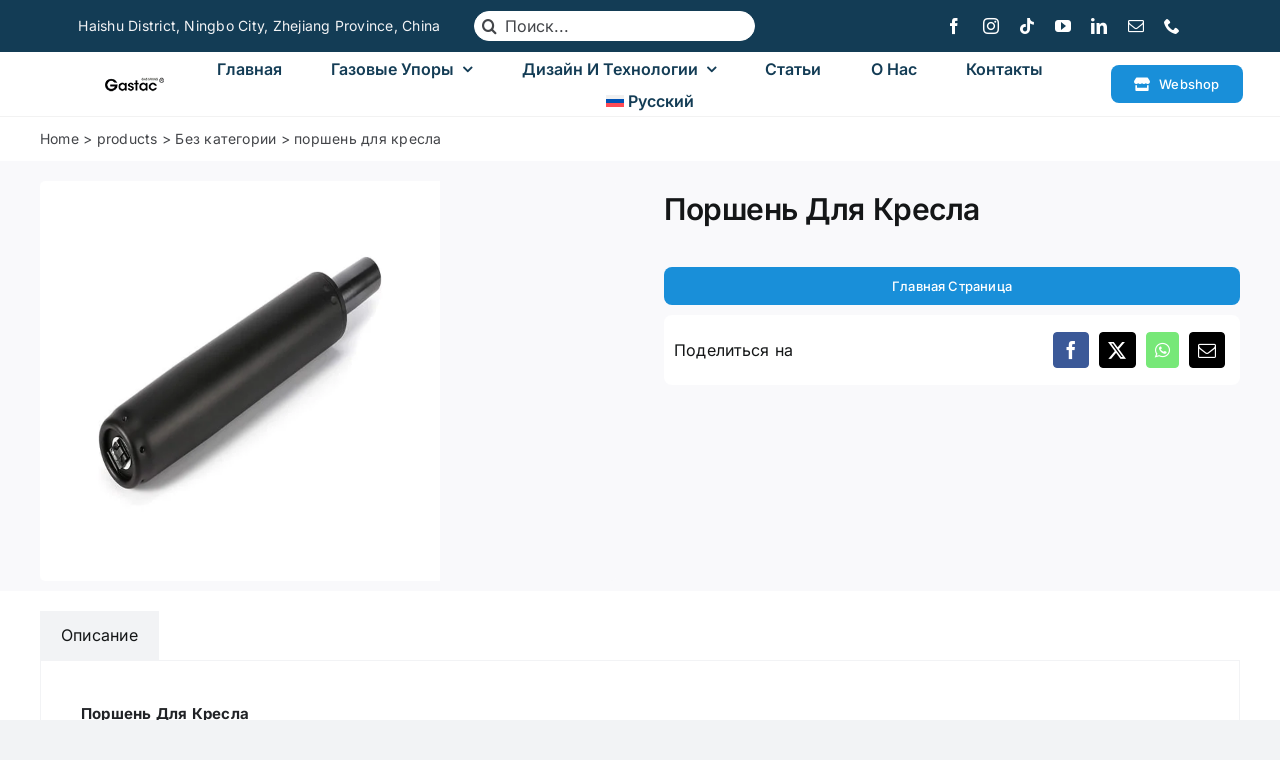

--- FILE ---
content_type: application/javascript; charset=utf-8
request_url: https://cdn-ilehngd.nitrocdn.com/eFJKuOeTwuBKJHlUOQjffwYQzpxpYcaC/assets/static/optimized/cdn.jsdelivr.net/gh/instantpage/instant.page@master/nitro-min-instantpage.js
body_size: 1460
content:
let _chromiumMajorVersionInUserAgent=null,_speculationRulesType,_allowQueryString,_allowExternalLinks,_useWhitelist,_delayOnHover=65,_lastTouchstartEvent,_mouseoverTimer,_preloadedList=new Set;init();function init(){const e=document.createElement("link").relList;const t=e.supports("prefetch");if(!t){return}const n="throwIfAborted"in AbortSignal.prototype;const o=e.supports("modulepreload");const r=Intl.PluralRules&&"selectRange"in Intl.PluralRules.prototype;const i=o||r;const s=n&&i;if(!s){return}const a="instantVaryAccept"in document.body.dataset||"Shopify"in window;const u=navigator.userAgent.indexOf("Chrome/");if(u>-1){_chromiumMajorVersionInUserAgent=parseInt(navigator.userAgent.substring(u+"Chrome/".length))}if(a&&_chromiumMajorVersionInUserAgent&&_chromiumMajorVersionInUserAgent<110){return}_speculationRulesType="none";if(HTMLScriptElement.supports&&HTMLScriptElement.supports("speculationrules")){const e=document.body.dataset.instantSpecrules;if(e=="prerender"){_speculationRulesType="prerender"}else if(e!="no"){_speculationRulesType="prefetch"}}const l="instantMousedownShortcut"in document.body.dataset;_allowQueryString="instantAllowQueryString"in document.body.dataset;_allowExternalLinks="instantAllowExternalLinks"in document.body.dataset;_useWhitelist="instantWhitelist"in document.body.dataset;let c=false;let d=false;let f=false;if("instantIntensity"in document.body.dataset){const e=document.body.dataset.instantIntensity;if(e=="mousedown"&&!l){c=true}if(e=="mousedown-only"&&!l){c=true;d=true}if(e=="viewport"){const e=document.documentElement.clientWidth*document.documentElement.clientHeight<45e4;const t=navigator.connection&&navigator.connection.saveData;const n=navigator.connection&&navigator.connection.effectiveType&&navigator.connection.effectiveType.includes("2g");const o=!t&&!n;if(e&&o){f=true}}if(e=="viewport-all"){f=true}const t=parseInt(e);if(!isNaN(t)){_delayOnHover=t}}const m={capture:true,passive:true};if(d){document.addEventListener("touchstart",touchstartEmptyListener,m)}else{document.addEventListener("touchstart",touchstartListener,m)}if(!c){document.addEventListener("mouseover",mouseoverListener,m)}if(c){document.addEventListener("mousedown",mousedownListener,m)}if(l){document.addEventListener("mousedown",mousedownShortcutListener,m)}if(f){let e=window.requestIdleCallback;if(!e){e=e=>{e()}}e(function e(){const e=new IntersectionObserver(t=>{t.forEach(t=>{if(t.isIntersecting){const n=t.target;e.unobserve(n);preload(n.href)}})});document.querySelectorAll("a").forEach(t=>{if(isPreloadable(t)){e.observe(t)}})},{timeout:1500})}}function touchstartListener(e){_lastTouchstartEvent=e;const t=e.target.closest("a");if(!isPreloadable(t)){return}preload(t.href,"high")}function touchstartEmptyListener(e){_lastTouchstartEvent=e}function mouseoverListener(e){if(isEventLikelyTriggeredByTouch(e)){return}if(!("closest"in e.target)){return}const t=e.target.closest("a");if(!isPreloadable(t)){return}t.addEventListener("mouseout",mouseoutListener,{passive:true});_mouseoverTimer=setTimeout(()=>{preload(t.href,"high");_mouseoverTimer=null},_delayOnHover)}function mousedownListener(e){if(isEventLikelyTriggeredByTouch(e)){return}const t=e.target.closest("a");if(!isPreloadable(t)){return}preload(t.href,"high")}function mouseoutListener(e){if(e.relatedTarget&&e.target.closest("a")==e.relatedTarget.closest("a")){return}if(_mouseoverTimer){clearTimeout(_mouseoverTimer);_mouseoverTimer=null}}function mousedownShortcutListener(e){if(isEventLikelyTriggeredByTouch(e)){return}const t=e.target.closest("a");if(e.which>1||e.metaKey||e.ctrlKey){return}if(!t){return}t.addEventListener("click",function(e){if(e.detail==1337){return}e.preventDefault()},{capture:true,passive:false,once:true});const n=new MouseEvent("click",{view:window,bubbles:true,cancelable:false,detail:1337});t.dispatchEvent(n)}function isEventLikelyTriggeredByTouch(e){if(!_lastTouchstartEvent||!e){return false}if(e.target!=_lastTouchstartEvent.target){return false}const t=e.timeStamp;const n=t-_lastTouchstartEvent.timeStamp;const o=2500;return n<o}function isPreloadable(e){if(!e||!e.href){return}if(_useWhitelist&&!("instant"in e.dataset)){return}if(e.origin!=location.origin){let t=_allowExternalLinks||"instant"in e.dataset;if(!t||!_chromiumMajorVersionInUserAgent){return}}if(!["http:","https:"].includes(e.protocol)){return}if(e.protocol=="http:"&&location.protocol=="https:"){return}if(!_allowQueryString&&e.search&&!("instant"in e.dataset)){return}if(e.hash&&e.pathname+e.search==location.pathname+location.search){return}if("noInstant"in e.dataset){return}return true}function preload(e,t="auto"){if(_preloadedList.has(e)){return}if(_speculationRulesType!="none"){preloadUsingSpeculationRules(e)}else{preloadUsingLinkElement(e,t)}_preloadedList.add(e)}function preloadUsingSpeculationRules(e){const t=document.createElement("script");t.type="speculationrules";t.textContent=JSON.stringify({[_speculationRulesType]:[{source:"list",urls:[e]}]});document.head.appendChild(t)}function preloadUsingLinkElement(e,t="auto"){const n=document.createElement("link");n.rel="prefetch";n.href=e;n.fetchPriority=t;n.as="document";document.head.appendChild(n)}

--- FILE ---
content_type: application/javascript; charset=utf-8
request_url: https://cdn-ilehngd.nitrocdn.com/eFJKuOeTwuBKJHlUOQjffwYQzpxpYcaC/assets/static/optimized/cdn.jsdelivr.net/npm/instant.page@5.1.0/nitro-min-instantpage.js
body_size: 1122
content:
let mouseoverTimer;let lastTouchTimestamp;const prefetches=new Set;const prefetchElement=document.createElement("link");const isSupported=prefetchElement.relList&&prefetchElement.relList.supports&&prefetchElement.relList.supports("prefetch")&&window.IntersectionObserver&&"isIntersecting"in IntersectionObserverEntry.prototype;const allowQueryString="instantAllowQueryString"in document.body.dataset;const allowExternalLinks="instantAllowExternalLinks"in document.body.dataset;const useWhitelist="instantWhitelist"in document.body.dataset;const mousedownShortcut="instantMousedownShortcut"in document.body.dataset;const DELAY_TO_NOT_BE_CONSIDERED_A_TOUCH_INITIATED_ACTION=1111;let delayOnHover=65;let useMousedown=false;let useMousedownOnly=false;let useViewport=false;if("instantIntensity"in document.body.dataset){const e=document.body.dataset.instantIntensity;if(e.substr(0,"mousedown".length)=="mousedown"){useMousedown=true;if(e=="mousedown-only"){useMousedownOnly=true}}else if(e.substr(0,"viewport".length)=="viewport"){if(!(navigator.connection&&(navigator.connection.saveData||navigator.connection.effectiveType&&navigator.connection.effectiveType.includes("2g")))){if(e=="viewport"){if(document.documentElement.clientWidth*document.documentElement.clientHeight<45e4){useViewport=true}}else if(e=="viewport-all"){useViewport=true}}}else{const t=parseInt(e);if(!isNaN(t)){delayOnHover=t}}}if(isSupported){const e={capture:true,passive:true};if(!useMousedownOnly){document.addEventListener("touchstart",touchstartListener,e)}if(!useMousedown){document.addEventListener("mouseover",mouseoverListener,e)}else if(!mousedownShortcut){document.addEventListener("mousedown",mousedownListener,e)}if(mousedownShortcut){document.addEventListener("mousedown",mousedownShortcutListener,e)}if(useViewport){let e;if(window.requestIdleCallback){e=e=>{requestIdleCallback(e,{timeout:1500})}}else{e=e=>{e()}}e(()=>{const e=new IntersectionObserver(t=>{t.forEach(t=>{if(t.isIntersecting){const n=t.target;e.unobserve(n);preload(n.href)}})});document.querySelectorAll("a").forEach(t=>{if(isPreloadable(t)){e.observe(t)}})})}}function touchstartListener(e){lastTouchTimestamp=performance.now();const t=e.target.closest("a");if(!isPreloadable(t)){return}preload(t.href)}function mouseoverListener(e){if(performance.now()-lastTouchTimestamp<DELAY_TO_NOT_BE_CONSIDERED_A_TOUCH_INITIATED_ACTION){return}const t=e.target.closest("a");if(!isPreloadable(t)){return}t.addEventListener("mouseout",mouseoutListener,{passive:true});mouseoverTimer=setTimeout(()=>{preload(t.href);mouseoverTimer=undefined},delayOnHover)}function mousedownListener(e){const t=e.target.closest("a");if(!isPreloadable(t)){return}preload(t.href)}function mouseoutListener(e){if(e.relatedTarget&&e.target.closest("a")==e.relatedTarget.closest("a")){return}if(mouseoverTimer){clearTimeout(mouseoverTimer);mouseoverTimer=undefined}}function mousedownShortcutListener(e){if(performance.now()-lastTouchTimestamp<DELAY_TO_NOT_BE_CONSIDERED_A_TOUCH_INITIATED_ACTION){return}const t=e.target.closest("a");if(e.which>1||e.metaKey||e.ctrlKey){return}if(!t){return}t.addEventListener("click",function(e){if(e.detail==1337){return}e.preventDefault()},{capture:true,passive:false,once:true});const n=new MouseEvent("click",{view:window,bubbles:true,cancelable:false,detail:1337});t.dispatchEvent(n)}function isPreloadable(e){if(!e||!e.href){return}if(useWhitelist&&!("instant"in e.dataset)){return}if(!allowExternalLinks&&e.origin!=location.origin&&!("instant"in e.dataset)){return}if(!["http:","https:"].includes(e.protocol)){return}if(e.protocol=="http:"&&location.protocol=="https:"){return}if(!allowQueryString&&e.search&&!("instant"in e.dataset)){return}if(e.hash&&e.pathname+e.search==location.pathname+location.search){return}if("noInstant"in e.dataset){return}return true}function preload(e){if(prefetches.has(e)){return}const t=document.createElement("link");t.rel="prefetch";t.href=e;document.head.appendChild(t);prefetches.add(e)}